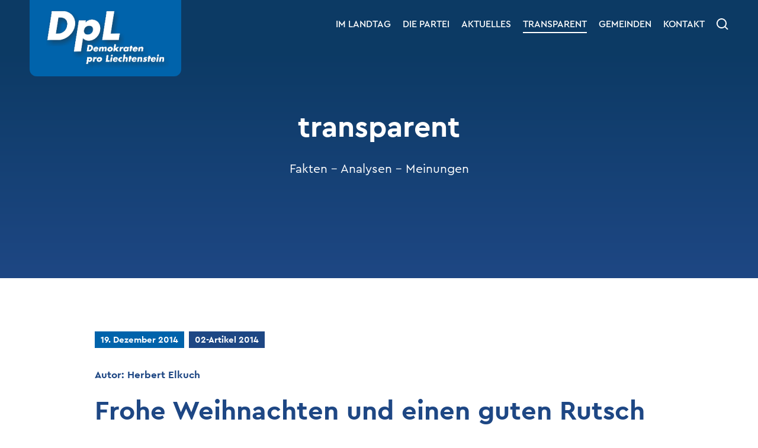

--- FILE ---
content_type: text/html; charset=UTF-8
request_url: https://www.dpl.li/transparent-artikel/frohe-weihnachten-und-einen-guten-rutsch-in-ein-gesundes-neues-jahr/
body_size: 4332
content:
<!doctype html><!--[if lt IE 9]><html class="no-js lt-ie9" lang="de"><![endif]--><!--[if gt IE 8]><!--><html class="no-js gt-ie8" lang="de"><!--<![endif]--> <head> <meta charset="UTF-8"> <!--[if IE]><meta http-equiv="X-UA-Compatible" content="IE=edge"><![endif]--> <title>Frohe Weihnachten und einen guten Rutsch in ein gesundes neues Jahr! | Demokraten Pro Liechtenstein</title> <meta property="og:url" content="https://www.dpl.li/transparent-artikel/frohe-weihnachten-und-einen-guten-rutsch-in-ein-gesundes-neues-jahr/"/> <meta property="og:type" content="website"/> <meta property="og:title" content="Frohe Weihnachten und einen guten Rutsch in ein gesundes neues Jahr! | Demokraten Pro Liechtenstein"/> <meta property="og:description" content="Wieder dürfen wir die Weihnachtszeit erleben. Diese besinnliche Zeit mit dem grossen Verlangen nach innerer Zufriedenheit. Eine wohlige, warme Gedankenwelt..."/> <meta name="description" content="Wieder dürfen wir die Weihnachtszeit erleben. Diese besinnliche Zeit mit dem grossen Verlangen nach innerer Zufriedenheit. Eine wohlige, warme Gedankenwelt..."> <meta property="fb:app_id" content="216896199953849"/> <meta name="viewport" content="width=device-width, initial-scale=1"> <link rel="shortcut icon" href="https://www.dpl.li/wp-content/themes/wm-dpl/img/favicon.png"/> <meta name='robots' content='max-image-preview:large'/><link rel="alternate" title="oEmbed (JSON)" type="application/json+oembed" href="https://www.dpl.li/wp-json/oembed/1.0/embed?url=https%3A%2F%2Fwww.dpl.li%2Ftransparent-artikel%2Ffrohe-weihnachten-und-einen-guten-rutsch-in-ein-gesundes-neues-jahr%2F"/><link rel="alternate" title="oEmbed (XML)" type="text/xml+oembed" href="https://www.dpl.li/wp-json/oembed/1.0/embed?url=https%3A%2F%2Fwww.dpl.li%2Ftransparent-artikel%2Ffrohe-weihnachten-und-einen-guten-rutsch-in-ein-gesundes-neues-jahr%2F&#038;format=xml"/><style id='wp-img-auto-sizes-contain-inline-css' type='text/css'>img:is([sizes=auto i],[sizes^="auto," i]){contain-intrinsic-size:3000px 1500px}/*# sourceURL=wp-img-auto-sizes-contain-inline-css */</style><style id='classic-theme-styles-inline-css' type='text/css'>/*! This file is auto-generated */.wp-block-button__link{color:#fff;background-color:#32373c;border-radius:9999px;box-shadow:none;text-decoration:none;padding:calc(.667em + 2px) calc(1.333em + 2px);font-size:1.125em}.wp-block-file__button{background:#32373c;color:#fff;text-decoration:none}/*# sourceURL=/wp-includes/css/classic-themes.min.css */</style><link rel='stylesheet' id='main-style-css' href='https://www.dpl.li/wp-content/themes/wm-dpl/css/main.css?ver=1.0.7' type='text/css' media='all'/><script type="text/javascript" src="https://www.dpl.li/wp-content/themes/wm-dpl/js/vendor/modernizr-3.6.0.min.js" id="modernizr-js"></script><link rel="https://api.w.org/" href="https://www.dpl.li/wp-json/"/><link rel="alternate" title="JSON" type="application/json" href="https://www.dpl.li/wp-json/wp/v2/transparent/1216"/><link rel="canonical" href="https://www.dpl.li/transparent-artikel/frohe-weihnachten-und-einen-guten-rutsch-in-ein-gesundes-neues-jahr/"/><script>(function () {function initTracking() {var _paq = window._paq = window._paq || [];_paq.push(['trackPageView']);_paq.push(['enableLinkTracking']);_paq.push(['alwaysUseSendBeacon']);_paq.push(['setTrackerUrl', "\/\/www.dpl.li\/wp-content\/plugins\/matomo\/app\/matomo.php"]);_paq.push(['setSiteId', '1']);var d=document, g=d.createElement('script'), s=d.getElementsByTagName('script')[0];g.type='text/javascript'; g.async=true; g.src="\/\/www.dpl.li\/wp-content\/uploads\/matomo\/matomo.js"; s.parentNode.insertBefore(g,s);}if (document.prerendering) { document.addEventListener('prerenderingchange', initTracking, {once: true});} else { initTracking();}})();</script> </head> <body class="wp-singular transparent-template-default single single-transparent postid-1216 wp-theme-wm-dpl"> <header id="header" class="header-notice-active"> <div id="header-bar"><div class="w1"><div class="w2"> <a id="logo" href="/"></a> <nav id="menu"> <div> <ul id="menu-hauptmenue" class="menu"><li id="menu-item-990" class="landtag menu-item menu-item-type-post_type menu-item-object-page menu-item-has-children menu-item-990"><a href="https://www.dpl.li/landtag/">Im Landtag</a><ul class="sub-menu"> <li id="menu-item-1629" class="menu-item menu-item-type-post_type menu-item-object-page menu-item-1629"><a href="https://www.dpl.li/landtag/">Im Landtag</a></li> <li id="menu-item-1628" class="menu-item menu-item-type-post_type menu-item-object-page menu-item-1628"><a href="https://www.dpl.li/landtag/vorstoesse/">Vorstösse</a></li></ul></li><li id="menu-item-55" class="partei menu-item menu-item-type-post_type menu-item-object-page menu-item-has-children menu-item-55"><a href="https://www.dpl.li/die-partei/">Die Partei</a><ul class="sub-menu"> <li id="menu-item-708" class="menu-item menu-item-type-post_type menu-item-object-page menu-item-708"><a href="https://www.dpl.li/die-partei/">Die Partei</a></li> <li id="menu-item-56" class="menu-item menu-item-type-post_type menu-item-object-page menu-item-56"><a href="https://www.dpl.li/die-partei/vorstand/">Vorstand</a></li> <li id="menu-item-57" class="menu-item menu-item-type-post_type menu-item-object-page menu-item-57"><a href="https://www.dpl.li/die-partei/mitgliederversammlung/">Mitgliederversammlung</a></li> <li id="menu-item-58" class="menu-item menu-item-type-post_type menu-item-object-page menu-item-58"><a href="https://www.dpl.li/die-partei/vereinsinformation/">Vereinsinformationen</a></li> <li id="menu-item-71" class="menu-item menu-item-type-post_type menu-item-object-page menu-item-71"><a href="https://www.dpl.li/die-partei/landtagswahlen-2021/">Landtagswahlen 2021</a></li> <li id="menu-item-3018" class="wahlen menu-item menu-item-type-post_type menu-item-object-page menu-item-3018"><a href="https://www.dpl.li/wahlen-2025/">Landtagswahlen 2025</a></li></ul></li><li id="menu-item-59" class="aktuelles menu-item menu-item-type-post_type menu-item-object-page menu-item-59"><a href="https://www.dpl.li/aktuelles/">Aktuelles</a></li><li id="menu-item-60" class="transparent menu-item menu-item-type-post_type menu-item-object-page menu-item-has-children menu-item-60"><a href="https://www.dpl.li/transparent/">Transparent</a><ul class="sub-menu"> <li id="menu-item-1613" class="menu-item menu-item-type-post_type menu-item-object-page menu-item-1613"><a href="https://www.dpl.li/transparent/">Aktuelle Ausgabe</a></li> <li id="menu-item-1614" class="menu-item menu-item-type-post_type menu-item-object-page menu-item-1614"><a href="https://www.dpl.li/transparent/alle-ausgaben/">Archiv</a></li></ul></li><li id="menu-item-64" class="gemeinden menu-item menu-item-type-post_type menu-item-object-page menu-item-has-children menu-item-64"><a href="https://www.dpl.li/gemeinden/">Gemeinden</a><ul class="sub-menu"> <li id="menu-item-3199" class="menu-item menu-item-type-post_type menu-item-object-page menu-item-3199"><a href="https://www.dpl.li/gemeinden/">Gemeinden</a></li> <li id="menu-item-2048" class="menu-item menu-item-type-post_type menu-item-object-page menu-item-2048"><a href="https://www.dpl.li/gemeinden/vaduz/">Vaduz</a></li> <li id="menu-item-65" class="menu-item menu-item-type-post_type menu-item-object-page menu-item-65"><a href="https://www.dpl.li/gemeinden/triesen/">Triesen</a></li> <li id="menu-item-66" class="menu-item menu-item-type-post_type menu-item-object-page menu-item-66"><a href="https://www.dpl.li/gemeinden/eschen/">Eschen</a></li> <li id="menu-item-2051" class="menu-item menu-item-type-post_type menu-item-object-page menu-item-2051"><a href="https://www.dpl.li/gemeinden/mauren/">Mauren</a></li> <li id="menu-item-2054" class="menu-item menu-item-type-post_type menu-item-object-page menu-item-2054"><a href="https://www.dpl.li/gemeinden/wahlen-2019/">Wahlen 2019</a></li></ul></li><li id="menu-item-68" class="menu-item menu-item-type-post_type menu-item-object-page menu-item-68"><a href="https://www.dpl.li/kontakt/">Kontakt</a></li></ul> </div> </nav> <div id="btn-search"><img class="svg" src="https://www.dpl.li/wp-content/themes/wm-dpl/img/icon-search.svg" alt="Suche"></div> <div id="search-field"> <form action="/" method="get"> <fieldset> <input type="text" name="s" id="search" placeholder="Suchbegriff"/> <input type="submit" value="Suchen"/> </fieldset> </form> </div> <div id="btn-menu"> <div class="part1"></div> <div class="part2"></div> <div class="part3"></div> </div> </div></div></div> <div id="header-content"> <div class="w1"><div class="w2"> <h1>transparent</h1> <div id="tagline">Fakten - Analysen - Meinungen</div> </div></div> </div> </header> <main id="main"><section class="section-text"><div class="w1"><div class="w2"> <div class="post-meta"> <span>19. Dezember 2014</span> <a href="https://www.dpl.li/transparent-ausgabe/artikel-2014/">02-Artikel 2014</a> </div> <div class="post-author">Autor: <a href="https://www.dpl.li/transparent-autor/herbert-elkuch/">Herbert Elkuch</a></div> <h2>Frohe Weihnachten und einen guten Rutsch in ein gesundes neues Jahr!</h2> <div id="post-1174" class="post-1174 zeitungsartikel type-zeitungsartikel status-publish hentry zeitung-2014-ausgabe-3"><div class="entry-content"><p>Wieder dürfen wir die Weihnachtszeit erleben. Diese besinnliche Zeit mit dem grossen Verlangen nach innerer Zufriedenheit. Eine wohlige, warme Gedankenwelt im Kontrast zu den kalten und langen Winterabenden umhüllt uns. Gegensätze die keine andere Jahreszeit bietet: Kälte und Wärme, Dunkelheit und Licht, Wirklichkeit und Illusion, bedrohte Welt und heile Welt. Gegensätze ziehen sich an. Die besinnlichen Fastenwochen des Advents und der Feiertage werden leider oft mit zu viel Weihnachtsstimmung, Lichterglanz und Feierlichkeit überladen. Dadurch empfindet der eine oder andere die Weihnachtszeit noch schwerer und fühlt sich verloren. Die Weihnachtszeit ist für viele eine stressige Zeit geworden.</p><p>Nicht teure Geschenke, sondern gemütliches Beisammensein, Kontakte zu Menschen und vor allem Zufriedenheit sind Werte der Weihnachtszeit.</p><p>Ich wünsche allen eine gemütliche und schöne Weihnachtszeit und einen guten Rutsch in ein gesundes neues Jahr.</p></div></div></div></div></section><section class="section-comments" id="kommentare"><div class="w1"><div class="w2"> <h2>Kommentare</h2> <p>Dieser Artikel hat noch keine Kommentare.</p> <div id="comments" class="comments-area"> <div id="comment-form"> <div id="respond" class="comment-respond"> <h3>Kommentar hinterlassen <small><a rel="nofollow" id="cancel-comment-reply-link" href="/transparent-artikel/frohe-weihnachten-und-einen-guten-rutsch-in-ein-gesundes-neues-jahr/#respond" style="display:none;">Antwort abbrechen</a></small></h3><form action="https://www.dpl.li/wp-comments-post.php" method="post" id="commentform" class="comment-form"><p class="comment-notes"><span id="email-notes">Ihre E-Mail-Adresse wird nicht veröffentlicht.</span> <span class="required-field-message">Erforderliche Felder sind mit <span class="required">*</span> markiert</span></p><div class="comment-form-comment"><textarea autocomplete="new-password" id="e0cf5646c2" name="e0cf5646c2" cols="45" rows="8" maxlength="65525" required="required" placeholder="Kommentar *"></textarea><textarea id="comment" aria-label="hp-comment" aria-hidden="true" name="comment" autocomplete="new-password" style="padding:0 !important;clip:rect(1px, 1px, 1px, 1px) !important;position:absolute !important;white-space:nowrap !important;height:1px !important;width:1px !important;overflow:hidden !important;" tabindex="-1"></textarea><script data-noptimize>document.getElementById("comment").setAttribute( "id", "a85cd634ac2f842e1eb7040b639395d9" );document.getElementById("e0cf5646c2").setAttribute( "id", "comment" );</script></div><div class="comment-form-author"><input id="author" name="author" type="text" size="30" maxlength="245" required='required' placeholder="Name *"/></div><div class="comment-form-email"><input id="email" name="email" type="email" size="30" maxlength="100" placeholder="E-Mail *" aria-describedby="email-notes" required='required'/></div><div class="form-submit"><input name="submit" type="submit" id="submit" class="submit" value="Senden"/> <input type='hidden' name='comment_post_ID' value='1216' id='comment_post_ID'/><input type='hidden' name='comment_parent' id='comment_parent' value='0'/></div></form> </div> </div></div></div></div></section> <div id="btn-top"></div> </main> <footer id="footer" class="bg-alt"><div class="w1"><div class="w2"> <div class="footer-top"> <div class="grid-container"> <div class="grid-item grid-33"> <h2>Newsletter</h2> <p>Melden Sie sich jetzt für unseren Newsletter an.</p> <a class="btn" href="https://www.dpl.li/newsletter/" target="_self">Anmelden</a> </div> <div class="grid-item grid-33"> <h2>Werde Mitglied</h2> <p>Werde jetzt ein Teil von DPL.</p> <a class="btn" href="https://www.dpl.li/mitglied-werden/" target="_self">Mitglied werden</a> </div> <div class="grid-item grid-33"> <h2>Downloads</h2> <p>Hier können Sie unsere Dateien herunterladen.</p> <a class="btn" href="https://www.dpl.li/downloads/" target="_self">Downloads</a> </div> </div> </div> <div class="footer-bottom"> <div class="grid-container"> <div class="grid-item grid-33"> <ul class="contact-links"> <li class="phone"><a href="tel:004233401212">+423 340 12 12</a></li> <li class="email"><a href="mailto:dpl@dpl.li">dpl@dpl.li</a></li> </ul> </div> <div class="grid-item grid-33"> <ul class="social-links"> <li><a href="https://www.facebook.com/DPL-Demokraten-Pro-Liechtenstein-1953982967998974" target="_blank"><img class="svg" src="https://www.dpl.li/wp-content/themes/wm-dpl/img/icon-social-facebook.svg" alt="Facebook"/></a></li><li><a href="https://www.instagram.com/demokratenproliechtenstein/" target="_blank"><img class="svg" src="https://www.dpl.li/wp-content/themes/wm-dpl/img/icon-social-instagram.svg" alt="Instagram"/></a></li><li><a href="https://www.youtube.com/@demokratenproliechtenstein8045" target="_blank"><img class="svg" src="https://www.dpl.li/wp-content/themes/wm-dpl/img/icon-social-youtube.svg" alt="YouTube"/></a></li> </ul> </div> <div class="grid-item grid-33"> <div class="footer-menu"> <ul id="menu-footer-menue" class="menu"><li id="menu-item-53" class="menu-item menu-item-type-post_type menu-item-object-page menu-item-53"><a href="https://www.dpl.li/impressum/">Impressum</a></li><li id="menu-item-52" class="menu-item menu-item-type-post_type menu-item-object-page menu-item-privacy-policy menu-item-52"><a rel="privacy-policy" href="https://www.dpl.li/datenschutz/">Datenschutz</a></li></ul> </div> </div> </div> </div> </div></div></footer> <script type="speculationrules">{"prefetch":[{"source":"document","where":{"and":[{"href_matches":"/*"},{"not":{"href_matches":["/wp-*.php","/wp-admin/*","/wp-content/uploads/*","/wp-content/*","/wp-content/plugins/*","/wp-content/themes/wm-dpl/*","/*\\?(.+)"]}},{"not":{"selector_matches":"a[rel~=\"nofollow\"]"}},{"not":{"selector_matches":".no-prefetch, .no-prefetch a"}}]},"eagerness":"conservative"}]}</script><script type="text/javascript" src="https://www.dpl.li/wp-content/themes/wm-dpl/js/vendor/jquery-3.3.1.min.js" id="jquery-js"></script><script type="text/javascript" id="wm-cookies-public-script-js-extra">/* <![CDATA[ */var ajax_object = {"ajax_url":"https://www.dpl.li/wp-admin/admin-ajax.php"};//# sourceURL=wm-cookies-public-script-js-extra/* ]]> */</script><script type="text/javascript" src="https://www.dpl.li/wp-content/plugins/wm-cookies/public/js/wm-cookies-public.js?ver=1.3.2" id="wm-cookies-public-script-js"></script><script type="text/javascript" src="https://www.dpl.li/wp-content/themes/wm-dpl/js/vendor/slick.min.js" id="slick-js"></script><script type="text/javascript" src="https://www.dpl.li/wp-content/themes/wm-dpl/js/main.js?ver=1.0.7" id="main-scripts-js"></script> </body></html>

<!-- Page uncached by LiteSpeed Cache 7.7 on 2026-01-22 20:48:08 -->

--- FILE ---
content_type: text/css
request_url: https://www.dpl.li/wp-content/themes/wm-dpl/css/main.css?ver=1.0.7
body_size: 6939
content:
@import url("//hello.myfonts.net/count/3ca7d3");.slick-slider{position:relative;display:block;box-sizing:border-box;-webkit-touch-callout:none;-webkit-user-select:none;user-select:none;touch-action:pan-y;-webkit-tap-highlight-color:transparent}.slick-list{position:relative;overflow:hidden;display:block;margin:0;padding:0}.slick-list:focus{outline:none}.slick-list.dragging{cursor:pointer;cursor:hand}.slick-slider .slick-list,.slick-slider .slick-track{transform:translate3d(0,0,0)}.slick-track{position:relative;left:0;top:0;display:block;margin-left:auto;margin-right:auto}.slick-track:after,.slick-track:before{content:"";display:table}.slick-track:after{clear:both}.slick-loading .slick-track{visibility:hidden}.slick-slide{float:left;height:100%;min-height:1px;display:none}[dir=rtl] .slick-slide{float:right}.slick-slide img{display:block}.slick-slide.slick-loading img{display:none}.slick-slide.dragging img{pointer-events:none}.slick-initialized .slick-slide{display:block}.slick-loading .slick-slide{visibility:hidden}.slick-vertical .slick-slide{display:block;height:auto;border:1px solid transparent}.slick-arrow.slick-hidden{display:none}@font-face{font-family:"CeraPro-Regular";src:url("../fonts/CeraPro-Regular.woff2") format("woff2"),url("../fonts/CeraPro-Regular.woff") format("woff")}@font-face{font-family:"CeraPro-RegularItalic";src:url("../fonts/CeraPro-RegularItalic.woff2") format("woff2"),url("../fonts/CeraPro-RegularItalic.woff") format("woff")}@font-face{font-family:"CeraPro-Medium";src:url("../fonts/CeraPro-Medium.woff2") format("woff2"),url("../fonts/CeraPro-Medium.woff") format("woff")}@font-face{font-family:"CeraPro-Bold";src:url("../fonts/CeraPro-Bold.woff2") format("woff2"),url("../fonts/CeraPro-Bold.woff") format("woff")}@font-face{font-family:"CeraPro-BoldItalic";src:url("../fonts/CeraPro-BoldItalic.woff2") format("woff2"),url("../fonts/CeraPro-BoldItalic.woff") format("woff")}a,abbr,acronym,address,applet,article,aside,audio,b,big,blockquote,body,canvas,caption,center,cite,code,dd,del,details,dfn,div,dl,dt,em,embed,fieldset,figcaption,figure,footer,form,h1,h2,h3,h4,h5,h6,header,hgroup,html,i,iframe,img,ins,kbd,label,legend,li,main,mark,menu,nav,object,ol,output,p,pre,q,ruby,s,samp,section,small,span,strike,strong,sub,summary,sup,table,tbody,td,tfoot,th,thead,time,tr,tt,u,ul,var,video{margin:0;padding:0;border:0;font-size:100%;font:inherit;vertical-align:baseline}article,aside,details,figcaption,figure,footer,header,hgroup,main,menu,nav,section{display:block}body{line-height:1}ol,ul{list-style:none}blockquote,q{quotes:none}blockquote:after,blockquote:before,q:after,q:before{content:"";content:none}table{border-collapse:collapse;border-spacing:0}::selection{background:rgb(0,99,171);color:rgb(255,255,255)}.clearfix{clear:both}strong{font-family:"CeraPro-Bold",sans-serif}em{font-family:"CeraPro-RegularItalic",sans-serif}em strong,strong em{font-family:"CeraPro-BoldItalic",sans-serif}a{color:rgb(30,71,132);text-decoration:none;transition:color 100ms ease-in-out}a:hover{color:rgb(0,99,171)}html{height:100%}body{display:flex;flex-direction:column;height:100%;background:rgb(255,255,255);color:rgb(30,71,132);font-family:"CeraPro-Regular",sans-serif;-ms-font-feature-settings:"lnum";-o-font-feature-settings:"lnum";font-feature-settings:"lnum"}.w1>.w2{position:relative}#header{position:relative}#header-bar{position:fixed;top:0;left:0;z-index:1008;width:100%;background:rgb(12,58,100)}body.admin-bar #header-bar{top:32px}@media screen and (max-width:782px){body.admin-bar #header-bar{top:46px}}#logo{position:absolute;top:0;left:0;background-color:rgb(0,99,171);background-image:url("../img/logo@2x.png");background-repeat:no-repeat}html.no-backgroundsize #logo{background-image:url("../img/logo.png")}#menu{font-size:0}#menu>div>ul>li.current-menu-ancestor>a:after,#menu>div>ul>li.current-menu-item>a:after,#menu>div>ul>li.current-page-ancestor>a:after,body.search.post-type-archive-transparent #menu>div>ul>li.transparent>a:after,body.single-personen-gemeinden #menu>div>ul>li.gemeinden>a:after,body.single-personen-landtag #menu>div>ul>li.landtag>a:after,body.single-personen-lw #menu>div>ul>li.partei>a:after,body.single-personen-vorstand #menu>div>ul>li.partei>a:after,body.single-post #menu>div>ul>li.aktuelles>a:after,body.single-transparent #menu>div>ul>li.transparent>a:after,body.tax-aktuelles-autor #menu>div>ul>li.aktuelles>a:after,body.tax-ausgabe #menu>div>ul>li.transparent>a:after,body.tax-transparent-autor #menu>div>ul>li.transparent>a:after{content:"";position:absolute;bottom:0;left:0;height:2px;width:100%;background:rgb(255,255,255);transition:background 100ms ease-in-out}#menu>div>ul>li>a{display:inline-block;position:relative;padding-bottom:5px;color:rgb(255,255,255);font-family:"CeraPro-Medium",sans-serif;line-height:1.2;text-transform:uppercase}#btn-search{position:absolute;width:40px;height:40px;padding:10px 0 0 10px;cursor:pointer;box-sizing:border-box}#btn-search svg path{transition:fill 100ms ease-in-out}#btn-search.active svg path,#btn-search:hover svg path{fill:rgb(0,99,171)}#search-field{visibility:hidden;position:absolute;background:rgb(12,58,100);opacity:0;transition:visibility 200ms ease-in-out,opacity 200ms ease-in-out}body.search-active #search-field{visibility:visible;opacity:1}#search-field input{float:left;margin:0}#search-field input[type=text]{background:rgb(255,255,255);border-color:rgb(255,255,255)}#search-field input[type=submit]{background:rgb(0,99,171);border-color:rgb(0,99,171);color:rgb(255,255,255)}#search-field input[type=submit]:hover{background:rgb(30,71,132)}#header-content{position:relative;background:rgb(12,58,100);color:rgb(255,255,255);font-size:0;text-align:center}#header-content:before{content:"";position:absolute;bottom:0;left:0;width:100%;background:linear-gradient(to bottom,rgb(12,58,100) 0%,rgb(30,71,132) 100%)}#header-content>.w1{display:flex;flex-direction:column;justify-content:center}#header-content h1{margin-top:12px;font-family:"CeraPro-Bold",sans-serif;line-height:1.12}#tagline{font-family:"CeraPro-Regular",sans-serif;line-height:1.2}#main{flex-grow:1}section ol,section ul{margin-bottom:21px;padding-left:19px;list-style-position:outside}section ol ol,section ol ul,section ul ol,section ul ul{margin-bottom:0}section ul{list-style-type:square}section ol{list-style-type:decimal}section li{font-size:17px;line-height:1.2}section .wp-caption,section img{margin:26px 0 25px}section img{display:block;max-width:100%;height:auto}section .wp-caption{max-width:100%}section .wp-caption img{margin:0 0 5px 0}section .wp-caption .wp-caption-text{margin-bottom:-3px;font-size:13px;line-height:1.2}section table{height:auto!important;margin:26px 0 35px}section table tr{height:auto!important}section table td,section table th{height:auto!important;padding:5px 0 6px 30px;border-bottom:1px solid rgb(30,71,132);font-size:17px!important;line-height:1.2}section table td:first-child,section table th:first-child{padding-left:0}section table td span,section table th span{font-size:17px!important}h2{font-family:"CeraPro-Bold",sans-serif;line-height:1.125}h3{font-family:"CeraPro-Bold",sans-serif;line-height:1.12}h3 small{display:block}h4{font-family:"CeraPro-Bold",sans-serif;font-size:17px;line-height:1.2}p{margin-bottom:21px;font-size:17px;line-height:1.2}iframe{max-width:100%}.btn{display:inline-block;padding:8px 20px 9px;border:1px solid rgb(30,71,132);color:rgb(30,71,132);font-size:15px;font-family:"CeraPro-Bold",sans-serif;line-height:1.2;text-decoration:none;vertical-align:top;transition:background 100ms ease-in-out,color 100ms ease-in-out;box-sizing:border-box}.btn:hover{background:rgb(30,71,132);color:rgb(255,255,255)}p .btn{margin-bottom:4px}.bg-alt{color:rgb(255,255,255)}.bg-alt h2{color:rgb(0,99,171)}.bg-alt a{color:rgb(255,255,255)}.bg-alt a:hover{color:rgb(0,99,171)}.bg-alt .btn{border-color:rgb(255,255,255);color:rgb(255,255,255)}.bg-alt .btn:hover{background:rgb(255,255,255);color:rgb(12,58,100)}section.section-intro>.w1>.w2{background:rgb(232,232,232)}#footer{background:rgb(12,58,100)}#footer h2{margin-top:0}#footer .btn{padding:12px 20px 13px;font-size:17px;line-height:1.2}#footer a{color:rgb(255,255,255)}#footer a:hover{color:rgb(0,99,171)}.footer-bottom{border-top:1px solid rgb(255,255,255)}.contact-links{overflow:hidden}.contact-links li{position:relative;float:left;margin-left:10px;font-size:17px;line-height:1.2}.contact-links li:first-child{margin:0}.contact-links li:first-child:before{content:none}.contact-links li:before{content:"|";display:inline-block;margin-right:10px}.contact-links li.phone a{padding-left:19px;background:url("../img/icon-phone.svg") 0 7px no-repeat}html.no-svg .contact-links li.phone a{background-image:url("../img/icon-phone.png")}.contact-links li.email a{padding-left:23px;background:url("../img/icon-email.svg") 0 10px no-repeat}html.no-svg .contact-links li.email a{background-image:url("../img/icon-email.png")}.contact-links a{display:inline-block;padding-top:5px;padding-bottom:5px}.social-links{font-size:0}.social-links li{display:inline-block;margin-right:15px;vertical-align:top}.social-links a svg path{transition:fill 100ms ease-in-out}.social-links a:hover svg path{fill:rgb(0,99,171)}.footer-menu ul{overflow:hidden}.footer-menu li{float:left;margin-right:20px}.footer-menu a{font-size:14px;line-height:1.2;text-transform:uppercase}.overview-item:first-child{margin:0}#pagination{font-size:0;text-align:center}#pagination a{display:inline-block;border:1px solid rgb(30,71,132);color:rgb(30,71,132);font-family:"CeraPro-Bold",sans-serif;line-height:1.2;text-decoration:none;vertical-align:top;transition:background 100ms ease-in-out,color 100ms ease-in-out;box-sizing:border-box}#pagination a.active,#pagination a:hover{background:rgb(30,71,132);color:rgb(255,255,255)}.box-overview-item{background:rgb(12,58,100)}.box-overview-item-inner{box-sizing:border-box}.box-overview-item-inner h3 a{color:rgb(255,255,255)}.box-overview-item-inner h3 a:hover{color:rgb(0,99,171)}.post-meta{font-size:0}.post-meta a,.post-meta span{display:inline-block;margin:0 8px 8px 0;padding:5px 10px 5px;font-family:"CeraPro-Bold",sans-serif;font-size:15px;line-height:1.2}.post-meta span{background:rgb(0,99,171);color:rgb(255,255,255)}.post-meta a{background:rgb(30,71,132);color:rgb(255,255,255);transition:background 100ms ease-in-out,color 100ms ease-in-out}.post-meta a:hover{background:rgb(0,99,171);color:rgb(255,255,255)}.bg-alt .post-meta a{background:rgb(255,255,255);color:rgb(0,99,171)}.bg-alt .post-meta a:hover{background:rgb(0,99,171);color:rgb(255,255,255)}.box-overview-image{background-position:center center;background-size:cover}.box-overview-btn{font-size:0}.box-overview-btn .btn{margin:0 10px 0 0}.box-overview-comments{display:inline-block;width:40px;height:37px;margin-left:6px;padding-top:5px;font-size:17px;background:url("../img/icon-comments.svg") 0 0 no-repeat;text-align:center;transition:opacity 100ms ease-in-out;box-sizing:border-box}html.no-svg .box-overview-comments{background-image:url("../img/icon-comments.png")}.box-overview-comments:hover{color:rgb(255,255,255)!important;opacity:0.5}body.single .post-meta+h2{margin-top:0}.image-top{background-position:center center;background-size:cover}.post-author{font-family:"CeraPro-Bold",sans-serif;font-size:17px;line-height:1.2}section.section-comments>.w1{background:rgb(232,232,232)}#comments{padding-top:5px;font-size:0}.comment{margin-bottom:20px;background:rgb(241,241,241);border:1px solid rgb(222,222,222);box-sizing:border-box}.comment .reply{font-size:15px;font-family:"CeraPro-Bold",sans-serif;line-height:1.2}.comment .comment{margin:20px 0 0;background:rgb(245,245,245)}.comment-author{font-size:15px;line-height:1.2}.comment-author .fn{font-family:"CeraPro-Bold",sans-serif}.comment-meta{line-height:1.2}.comment-meta a{cursor:default}.comment-meta a:hover{color:rgb(30,71,132)}.comment-meta+*{clear:both}.comment-awaiting-moderation{display:block;clear:both;margin-bottom:21px;font-size:17px;line-height:1.2}#cancel-comment-reply-link{font-size:15px}body.page-template-transparent-php .box-overview,body.tax-ausgabe .box-overview{margin-top:0}#transparent-filter{font-size:0}.transparent-filter-item{box-sizing:border-box}.transparent-filter-item .btn,.transparent-filter-item input[type=text],.transparent-filter-item select{margin:0;padding-left:65px}#tf-archive,#tf-author,#tf-search{position:relative}#tf-archive:before,#tf-author:before,#tf-search:before{content:"";position:absolute;top:0;bottom:0;left:0;width:47px;background-color:rgb(0,99,171);background-position:center center;background-repeat:no-repeat}#tf-search:before{background-image:url("../img/icon-search.svg")}html.no-svg #tf-search:before{background-image:url("../img/icon-search.png")}#tf-search input[type=text]::-webkit-input-placeholder{opacity:1}#tf-search input[type=text]:-moz-placeholder{opacity:1}#tf-search input[type=text]::-moz-placeholder{opacity:1}#tf-search input[type=text]:-ms-input-placeholder{opacity:1}#tf-search input[type=text]:focus::-webkit-input-placeholder{opacity:0.4}#tf-search input[type=text]:focus:-moz-placeholder{opacity:0.4}#tf-search input[type=text]:focus::-moz-placeholder{opacity:0.4}#tf-search input[type=text]:focus:-ms-input-placeholder{opacity:0.4}#tf-search input[type=submit]{display:none}#tf-author:before{background-image:url("../img/icon-author.svg")}html.no-svg #tf-author:before{background-image:url("../img/icon-author.png")}#tf-archive:before{background-image:url("../img/icon-archive.svg")}html.no-svg #tf-archive:before{background-image:url("../img/icon-archive.png")}#tf-archive .btn{display:block;height:47px;padding-top:13px;background:rgb(241,241,241);border:1px solid rgb(222,222,222);font-family:"CeraPro-Medium",sans-serif;font-size:17px;transition:background 100ms ease-in-out,border-color 100ms ease-in-out,color 100ms ease-in-out}#tf-archive .btn:hover{background:rgb(0,99,171);border-color:rgb(0,99,171)}body.page-template-alle-ausgaben .section-transparent-filter>.w1>.w2{padding-bottom:0}body.page-template-alle-ausgaben #transparent-filter{text-align:center}.ausgabe-archive-image{background-position:center center;background-size:cover;box-shadow:0 0 5px rgba(0,0,0,0.2)}section.section-slider.gray{margin-top:0;background:rgb(232,232,232)}section.section-slider.gray+section.section-slider.gray>.w1>.w2{padding-top:0}section.section-slider.gray+section.section-slider.white{margin-top:0}section.section-slider h2{text-align:center}.slider{position:relative;margin-top:0!important}.slider .grid-item{display:none;outline:0}.slider .grid-item *{outline:0}.slider .slick-initialized .slick-slide{display:block}.slider-container{overflow:hidden}.slider-controls{position:absolute;top:50%;z-index:1001;background-color:rgb(0,99,171);background-position:center center;background-repeat:no-repeat;cursor:pointer;transition:background-color 100ms ease-in-out}.slider-controls.prev{background-image:url("../img/icon-arrow-left.svg")}html.no-svg .slider-controls.prev{background-image:url("../img/icon-arrow-left.png")}.slider-controls.next{background-image:url("../img/icon-arrow-right.svg")}html.no-svg .slider-controls.next{background-image:url("../img/icon-arrow-right.png")}.slider-controls:hover{background-color:rgb(30,71,132)}section.section-slider.gray #comments-slider .box-overview-item{background:rgb(255,255,255)}#comments-slider .post-meta{margin-bottom:17px}.downloads{padding-top:5px}.downloads-item{display:block;position:relative;min-height:47px;margin-bottom:10px;padding:13px 18px 12px 65px;background:rgb(241,241,241);border:1px solid rgb(222,222,222);font-family:"CeraPro-Medium",sans-serif;font-size:17px;line-height:1.2;transition:background 100ms ease-in-out,border-color 100ms ease-in-out,color 100ms ease-in-out;box-sizing:border-box}.downloads-item:before{content:"";position:absolute;top:-1px;bottom:-1px;left:-1px;width:47px;background:rgb(0,99,171) url("../img/icon-archive.svg") center center no-repeat}html.no-svg .downloads-item:before{background-image:url("../img/icon-archive.png")}.downloads-item:hover{background:rgb(0,99,171);border-color:rgb(0,99,171);color:rgb(255,255,255)}.downloads-title{font-family:"CeraPro-Bold",sans-serif}.downloads-desc{display:block;margin-top:3px;font-family:"CeraPro-Regular",sans-serif;font-size:15px;line-height:1.3}.event{transition:background 100ms ease-in-out}.event.active,.event:hover{background:#0d3f6d!important}.event-teaser{cursor:pointer}.event-teaser ::selection{background:transparent}.event-date{font-family:"CeraPro-Bold",sans-serif}.event-month{background:rgb(0,99,171);font-size:15px}.event-location{margin-bottom:8px;color:rgb(0,99,171);font-family:"CeraPro-Bold",sans-serif;font-size:15px;line-height:1.2}.event-titletime h3{margin:0;font-family:"CeraPro-Medium",sans-serif;line-height:1.2;overflow:hidden}.event-details{display:none}section.section-person-intro{position:relative;z-index:1}#person-intro{background:rgb(0,99,171);box-shadow:0 0 10px rgba(0,0,0,0.15)}.person-intro-image{background-position:center center;background-size:cover}.person-intro-content h2{color:rgb(255,255,255)}.person-position{font-family:"CeraPro-Bold",sans-serif;font-size:17px;line-height:1.2}.person-position+h2{margin-top:3px}section.section-person-content{background:rgb(232,232,232)}section.section-person-content+.section-downloads,section.section-person-content+.section-slider{margin-top:0}section.section-intro-person-overview{position:relative;z-index:1}section.section-person-overview{background:rgb(241,241,241);overflow:hidden}section.section-person-overview+.section-downloads,section.section-person-overview+.section-slider{margin-top:0}.person-item h3{margin:0}.person-item-image{display:block;width:220px;height:220px;background-color:rgb(222,222,222);background-position:center center;background-size:cover;border-radius:50%}.person-item-position{margin-bottom:20px;color:rgb(0,99,171);font-size:21px;line-height:1.2}#home-slider .slider-controls{background-color:rgb(255,255,255)}#home-slider .slider-controls.prev{background-image:url("../img/icon-arrow-left-alt.svg")}html.no-svg #home-slider .slider-controls.prev{background-image:url("../img/icon-arrow-left-alt.png")}#home-slider .slider-controls.next{background-image:url("../img/icon-arrow-right-alt.svg")}html.no-svg #home-slider .slider-controls.next{background-image:url("../img/icon-arrow-right-alt.png")}#home-slider .slider-controls:hover{background-color:rgb(222,222,222)}.home-slider-item{display:none;outline:0}.home-slider-item *{outline:0}.home-slider-item:first-child{display:block}.home-slider-image{background-repeat:no-repeat}.home-slider-title{margin-top:12px;font-family:"CeraPro-Bold",sans-serif;line-height:1.12}.home-slider-text{font-family:"CeraPro-Regular",sans-serif;line-height:1.2}section.section-home-overview{position:relative;z-index:1}section.section-home-overview .box-overview{padding:0}section.section-home-overview .home-overview-slider{background:rgb(12,58,100)}section.section-home-overview .box-overview-item{display:none;outline:0}section.section-home-overview .box-overview-item *{outline:0}section.section-home-overview .box-overview-item.slick-slide,section.section-home-overview .box-overview-item:first-child{display:block}.home-ausgabe-image-w1{position:relative;width:100%;height:100%}.home-ausgabe-image-w2{display:block;flex-shrink:0;width:180px;height:247px;margin:0 auto;background-position:center center;transform:rotate(-9deg);background-size:cover;box-shadow:0 0 10px rgba(0,0,0,0.2)}section.section-text-home{background:rgb(232,232,232)}.home-spacer-events-sm{background:rgb(232,232,232)}form{font-size:0}form ul{margin:0!important;padding:0!important;list-style:none}input[type=email],input[type=submit],input[type=text],select,textarea{color:rgb(30,71,132);font-size:17px;outline:none;outline-offset:0;appearance:none;box-sizing:border-box;border-radius:0}input[type=email],input[type=submit],input[type=text],select{height:47px}input[type=email],input[type=text],select,textarea{width:100%;margin-bottom:20px;padding:0 18px;background:rgb(241,241,241);border:1px solid rgb(222,222,222);font-family:"CeraPro-Medium",sans-serif}textarea{height:200px;padding-top:12px;padding-bottom:12px;resize:none}select::-ms-expand{display:none}input[type=submit]{padding:0 18px 3px;background:none;border:1px solid rgb(30,71,132);font-family:"CeraPro-Bold",sans-serif;cursor:pointer;transition:background 100ms ease-in-out,color 100ms ease-in-out}input[type=submit]:hover{background:rgb(30,71,132);color:rgb(255,255,255)}input[type=email]::-webkit-input-placeholder,input[type=text]::-webkit-input-placeholder,textarea::-webkit-input-placeholder{color:rgb(30,71,132);opacity:0.8}input[type=email]:-moz-placeholder,input[type=text]:-moz-placeholder,textarea:-moz-placeholder{color:rgb(30,71,132);opacity:0.8}input[type=email]::-moz-placeholder,input[type=text]::-moz-placeholder,textarea::-moz-placeholder{color:rgb(30,71,132);opacity:0.8}input[type=email]:-ms-input-placeholder,input[type=text]:-ms-input-placeholder,textarea:-ms-input-placeholder{color:rgb(30,71,132);opacity:0.8}input[type=email]:focus::-webkit-input-placeholder,input[type=text]:focus::-webkit-input-placeholder,textarea:focus::-webkit-input-placeholder{opacity:0.4}input[type=email]:focus:-moz-placeholder,input[type=text]:focus:-moz-placeholder,textarea:focus:-moz-placeholder{opacity:0.4}input[type=email]:focus::-moz-placeholder,input[type=text]:focus::-moz-placeholder,textarea:focus::-moz-placeholder{opacity:0.4}input[type=email]:focus:-ms-input-placeholder,input[type=text]:focus:-ms-input-placeholder,textarea:focus:-ms-input-placeholder{opacity:0.4}label{font-size:17px;line-height:1.2}#matomo_optout_checkbox+label{display:block;margin-top:-20px;padding-left:25px}#wm-cookies-cookiebar{background:rgb(0,99,171);box-shadow:0 0 5px rgba(0,0,0,0.2)}#wm-cookies-cookiebar-text{color:rgb(255,255,255)}#wm-cookies-cookiebar-text a{color:rgb(255,255,255);text-decoration:underline}#wm-cookies-cookiebar-text a:hover{color:rgb(222,222,222)}#wm-cookies-cookiebar-btn{background:none;border:1px solid rgb(255,255,255);color:rgb(255,255,255);font-family:"CeraPro-Medium",sans-serif;transition:all 100ms ease-in-out}#wm-cookies-cookiebar-btn:hover{background:rgb(255,255,255);color:rgb(12,58,100)}@media screen and (min-width:1024px){.grid-container{margin:0 -10px;font-size:0}.grid-item{display:inline-block;min-height:1px;padding:0 10px;vertical-align:top;box-sizing:border-box}.grid-100{width:100%}.grid-80{width:80%}.grid-70{width:70%}.grid-66{width:66.66666%}.grid-58{width:58.33333%}.grid-50{width:50%}.grid-41{width:41.66667%}.grid-33{width:33.33333%}.grid-30{width:30%}.grid-20{width:20%}.grid-25{width:25%}.grid-16{width:16.66667%}.grid-8{width:8.33333%}.w1{padding:0 50px}.w1>.w2{max-width:1260px;margin:0 auto}#header-bar{height:83px}#logo{width:256px;height:129px;background-position:27px 17px;background-size:209px 101px;border-bottom-left-radius:12px;border-bottom-right-radius:12px}#menu>div{display:table;width:100%;height:83px}#menu>div>ul{display:table-cell;padding:12px 30px 0 266px;text-align:right;vertical-align:middle}#menu>div>ul>li{display:inline-block;position:relative;margin:0 10px 7px;vertical-align:top}#menu>div>ul>li:hover>a{color:rgb(0,99,171)}#menu>div>ul>li:hover>a:after{background:rgb(0,99,171)!important}#menu>div>ul>li:hover ul{visibility:visible;opacity:1}#menu>div>ul>li.wahlen:hover>a{background:rgb(255,255,255);color:rgb(0,99,171)}#menu>div>ul>li.wahlen>a{position:relative;top:8px;display:block;margin-top:-60px;padding:50px 16px 12px;background:rgb(0,99,171);color:rgb(255,255,255);font-weight:bold;font-size:18px;border-radius:10px;transition:background 100ms ease-in-out,color 100ms ease-in-out}#menu>div>ul>li.wahlen>a:hover{background:rgb(255,255,255);color:rgb(0,99,171)}#menu>div>ul>li.wahlen>a:after{content:none}#menu>div>ul>li.wahlen>ul{left:-3px;background:none}#menu>div>ul>li>a{font-size:16px}#menu ul ul{display:block!important;visibility:hidden;position:absolute;top:100%;left:-18px;z-index:1;padding-top:27px;background:rgb(12,58,100);text-align:left;opacity:0;transition:visibility 200ms ease-in-out,opacity 200ms ease-in-out}#menu ul ul li{border-bottom:1px solid rgb(12,58,100)}#menu ul ul a{display:block;min-width:200px;padding:11px 18px 13px;background:rgb(30,71,132);color:rgb(255,255,255);font-size:16px;transition:background 100ms ease-in-out;white-space:nowrap;box-sizing:border-box}#menu ul ul a:hover{background:rgb(0,99,171)}#btn-search{top:21px;right:-10px;z-index:2}#search-field{top:76px;right:-7px;padding:7px}#search-field input[type=text]{width:220px}#btn-menu{display:none}#cta-header{display:none}#header-content:before{top:83px}#header-content>.w1{min-height:470px}#header-content>.w1>.w2{max-width:620px;padding:140px 0}#header-content h1{font-size:50px}#header-content #tagline{margin-top:32px;font-size:21px}section .wp-caption.aligncenter,section img.aligncenter{margin-left:auto;margin-right:auto}section .wp-caption.alignleft,section img.alignleft{float:left;margin:5px 30px 15px 0}section .wp-caption.alignright,section img.alignright{float:right;margin:5px 0 15px 30px}h2{margin:45px 0 26px;font-size:45px}h2:first-child{margin-top:-6px}h3{margin:29px 0 19px;font-size:30px}h3:first-child{margin-top:-2px}h3 small{margin:6px 0 3px;font-size:15px}.btn{margin:15px 10px 25px 0}#btn-top{display:none;position:fixed;right:50px;bottom:50px;z-index:1006;width:50px;height:50px;background:rgb(0,99,171) url("../img/icon-arrow-up.svg") center center no-repeat;transition:background 100ms ease-in-out;cursor:pointer}html.no-svg #btn-top{background-image:url("../img/icon-arrow-up.png")}#btn-top:hover{background-color:rgb(30,71,132)}section.section-intro>.w1>.w2{margin-top:-55px;padding:85px 0 65px}.intro-container{max-width:620px;margin:0 auto;padding:0 50px}section.section-text>.w1>.w2{max-width:960px;padding:85px 0 65px}section.section-text>.w1>.w2:empty{height:90px;padding:0}#footer>.w1>.w2{padding:79px 0 81px}.footer-top{padding-bottom:35px}.footer-bottom{padding-top:50px}.footer-bottom .grid-item{position:relative}.footer-bottom .grid-item:nth-child(2){left:33.33333%}.footer-bottom .grid-item:last-child{left:-33.33333%}.footer-menu{padding-top:8px}.overview-item{margin-top:30px}.overview-item .btn{margin-top:5px}#pagination{padding:30px 0 20px}#pagination a{min-width:40px;min-height:40px;margin:5px;padding:10px 14px 10px;font-size:15px}.box-overview{margin-top:-55px;padding-bottom:70px}.box-overview .grid-container{display:flex;flex-direction:row;margin-bottom:20px}.box-overview #pagination{padding:35px 0 15px}.box-overview-item{position:relative;height:100%}.box-overview-item-inner{padding:35px 35px 82px}.box-overview-item-inner h3{margin-top:-7px!important}.post-meta{margin:0 -8px 24px 0}.box-overview-image{height:194px}.box-overview-btn{position:absolute;bottom:35px;left:35px}body.single .post-meta{margin:5px -8px 21px 0}section.section-image-top>.w1>.w2{margin-top:-55px}.image-top{height:600px}.post-author{margin:27px 0 -20px}section.section-comments{margin-top:-83px;padding-top:83px}section.section-comments>.w1>.w2{max-width:960px;padding:85px 0 90px}p+#comments{padding-top:30px}.comment-list{margin-bottom:85px}.comment{padding:31px 35px}.comment .reply{margin-top:22px}.comment .comment{padding-bottom:10px}.comment-author{float:left;margin-bottom:21px}.comment-meta{float:right;margin-bottom:21px;font-size:15px}.comment-form-author,.comment-form-email{display:inline-block;width:50%;box-sizing:border-box}.comment-form-author{padding-right:10px}.comment-form-email{padding-left:10px}body.page-template-transparent-php .section-intro,body.tax-ausgabe .section-intro{margin-bottom:40px}body.page-template-transparent-php .section-intro>.w1>.w2,body.tax-ausgabe .section-intro>.w1>.w2{margin-top:0}#ausgabe-image{position:absolute;top:0;bottom:0;left:0;width:50%;padding-right:50px;box-sizing:border-box}.ausgabe-image-w1{display:flex;flex-direction:column;justify-content:center;width:100%;height:100%}.ausgabe-image-w2{flex-shrink:0;width:320px;height:457px;margin:0 auto;background-position:center center;transform:rotate(-9deg);background-size:cover;box-shadow:0 0 10px rgba(0,0,0,0.2)}#ausgabe-content{position:relative;left:50%;width:50%;min-height:300px;padding-right:50px;box-sizing:border-box}.section-transparent-filter>.w1>.w2{padding:40px 0}#transparent-filter{margin:0 -10px}.transparent-filter-item{display:inline-block;width:33.33333%;padding:0 10px;vertical-align:top}.ausgabe-archive-overview{max-width:620px;margin:0 auto}.ausgabe-archive-image{display:block;height:246px;margin:5px 0 25px}.ausgabe-archive-content{padding-left:10px}section.section-slider{margin-top:-11px}section.section-slider.gray>.w1>.w2{padding-top:85px}section.section-slider.gray+section.section-slider.gray{margin-top:-11px}section.section-slider.gray+section.section-slider.white>.w1>.w2{padding-top:85px}section.section-slider h2{margin-bottom:31px}.slider .slick-track{height:100%}.slider .grid-item:first-child,.slider .grid-item:nth-child(2),.slider .grid-item:nth-child(3){display:block}.slider-controls{width:50px;height:50px;margin-top:-70px}.slider-controls.prev{left:-50px}.slider-controls.next{right:-50px}section.section-downloads{margin-top:-5px}section.section-downloads>.w1>.w2{padding-bottom:80px}section.section-slider.gray+section.section-downloads>.w1>.w2{padding-top:90px}p+.downloads{padding-top:15px}.downloads-date{float:right}.downloads-title{display:block;padding-right:20px;overflow:hidden}section.section-events>.w1>.w2{margin-top:-55px;padding-bottom:90px}.events{background:rgb(12,58,100);overflow:hidden}.events-container{float:left;width:50%}.event{overflow:hidden}.event.clr-1{background:#0b375f}.event.clr-2{background:rgb(12,58,100)}.event-teaser{padding:0 45px 48px;overflow:hidden}.event-date{float:left;width:150px;padding-top:40px;text-align:center}.event-month{padding:6px 0}.event-month span{display:none}.event-day{margin-top:-2px;color:rgb(0,99,171);font-size:104px}.event-day::selection{color:rgb(0,99,171)}.event-info{padding:82px 0 0 25px;overflow:hidden}.event-titletime{overflow:hidden}.event-titletime h3{padding-right:30px;font-size:22px}.event-time{float:right;padding-top:8px;font-family:"CeraPro-Bold",sans-serif;font-size:15px}}@media screen and (min-width:1024px) and (max-width:1240px){.event-time{float:none;margin-bottom:10px}}@media screen and (min-width:1024px){.event-details-inner{padding:0 45px 37px 220px}section.section-person-intro.no-content{padding-bottom:90px}section.section-person-intro>.w1>.w2{margin-top:-55px}#person-intro{display:flex;flex-direction:column;justify-content:center;position:relative;min-height:600px;background:linear-gradient(to bottom,rgb(0,99,171) 0%,rgb(12,58,100) 100%)}.person-intro-image{position:absolute;top:0;bottom:0;left:0;width:50%}.person-intro-content{position:relative;left:50%;width:50%;padding:85px 50px 65px 40px;box-sizing:border-box}.person-intro-content.no-img{left:0;width:100%;max-width:450px;margin:0 auto;padding-left:50px}.person-intro-content p{max-width:350px}.person-intro-content .social-links{padding:15px 0 0}section.section-person-content{margin-top:-55px}section.section-person-content>.w1>.w2{padding:140px 0 65px}section.section-person-content+.section-downloads>.w1>.w2,section.section-person-content+.section-slider>.w1>.w2{padding-top:85px}section.section-intro-person-overview+.spacer{height:90px}section.section-person-overview{margin-top:-55px}section.section-person-overview>.w1>.w2{padding:145px 0 0}section.section-person-overview+.section-downloads>.w1>.w2,section.section-person-overview+.section-slider>.w1>.w2{padding-top:85px}.person-item{margin-bottom:65px;padding:0 70px}.person-item h3+p{margin-top:19px}.person-item h3+.btn{margin-top:34px}.person-item-image{margin:0 auto 33px}body.home .spacer{height:90px}#home-slider .slider-controls{margin-top:-11px}.home-slider-item-inner{display:flex;flex-direction:column;justify-content:center;position:relative;min-height:470px;overflow:hidden}.home-slider-image{position:absolute;top:103px;bottom:0;left:0;width:50%;background-position:right top;background-size:contain}.home-slider-content{position:relative;left:50%;width:50%;padding:170px 20px 150px 40px;text-align:left;box-sizing:border-box}.home-slider-content.no-img{left:0;width:100%;max-width:620px;margin:0 auto;padding-left:0;padding-right:0;text-align:center}.home-slider-content .btn{margin:35px 0 0}.home-slider-title{font-size:50px}.home-slider-text{margin-top:32px;font-size:21px}section.section-home-overview .box-overview .grid-container{margin-bottom:0}section.section-home-overview .home-overview-slider{height:100%}section.section-home-overview .home-overview-slider .slick-list,section.section-home-overview .home-overview-slider .slick-track{height:100%}.home-ausgabe-image{height:220px}.home-ausgabe-image-w1{top:-25px}section.section-text-home{margin-top:-55px}section.section-text-home>.w1>.w2{padding-top:140px}.home-spacer-events-sm{height:55px}.home-spacer-events-lg{height:145px}}@media screen and (max-width:1023px){.w1{padding:0 20px}#header-bar{height:60px}#logo{z-index:1;width:131px;height:71px;background-position:15px 12px;background-size:103px 50px;border-bottom-left-radius:8px;border-bottom-right-radius:8px}#menu{visibility:hidden;position:fixed;top:0;bottom:0;left:0;z-index:1;width:100%;background:rgb(12,58,100);overflow-y:auto;opacity:0;transition:visibility 200ms ease-in-out,opacity 200ms ease-in-out}body.admin-bar #menu{top:32px}}@media screen and (max-width:1023px) and (max-width:782px){body.admin-bar #menu{top:46px}}@media screen and (max-width:1023px){body.menu-active #menu{visibility:visible;opacity:1}#menu>div{display:table;width:100%;height:100%;font-size:0}#menu>div>ul{display:table-cell;padding:30px 20px;text-align:center;vertical-align:middle}#menu>div>ul>li{margin:30px 0}#menu>div>ul>li>a{font-size:22px}#menu ul ul{display:none}#menu ul ul li{padding-top:12px}#menu ul ul li:last-child{padding-bottom:8px}#menu ul ul a{color:rgb(255,255,255);font-size:17px}#btn-search{top:11px;right:34px}#search-field{top:60px;left:-20px;right:-20px;padding:31px 20px 20px}#search-field form{position:relative;overflow:hidden}#search-field input[type=text]{position:absolute;top:0;left:0;padding-right:120px}#search-field input[type=submit]{position:relative;z-index:1;float:right;width:100px}#btn-menu{position:absolute;top:12px;right:-10px;z-index:2;width:44px;height:36px;cursor:pointer;-webkit-tap-highlight-color:transparent}#btn-menu div{position:absolute;left:10px;width:24px;height:2px;background:rgb(255,255,255)}#btn-menu .part1{top:10px;transform-origin:right bottom}#btn-menu .part2{top:17px}html.opacity #btn-menu .part2{transition:opacity 200ms ease-in-out;opacity:1}#btn-menu .part3{top:24px;transform-origin:right top}#btn-menu .part1,#btn-menu .part3{transition:transform 200ms ease-in-out}body.menu-active #btn-menu .part1{transform:translate3d(0,-2px,0) rotate(-45deg)}html.opacity body.menu-active #btn-menu .part2{opacity:0}body.menu-active #btn-menu .part3{transform:translate3d(0,2px,0) rotate(45deg)}#cta-header{position:absolute;top:0;left:141px;padding:20px 10px 8px;background:rgb(0,99,171);color:rgb(255,255,255);font-family:"CeraPro-Bold",sans-serif;font-size:15px;border-bottom-left-radius:8px;border-bottom-right-radius:8px}}@media screen and (max-width:1023px) and (max-width:369px){#cta-header{padding-left:9px;padding-right:9px;font-size:12px;max-width:45px}}@media screen and (max-width:1023px){#header-content:before{top:60px}#header-content>.w1{min-height:335px}#header-content>.w1>.w2{padding:100px 0}#header-content h1{font-size:35px}#header-content #tagline{margin-top:25px;font-size:17px}section table{display:block;width:100%!important;overflow-y:auto}h2{margin:37px 0 23px;font-size:35px}h2:first-child{margin-top:-4px}h3{margin:25px 0 15px;font-size:25px}h3:first-child{margin-top:-1px}h3 small{margin:5px 0 18px;font-size:13px}.btn{margin:5px 10px 25px 0}#btn-top{display:none!important}section.section-intro>.w1>.w2{margin-top:-35px;padding:45px 0 25px}.intro-container{padding:0 40px}section.section-text>.w1>.w2{padding:45px 0 25px}section.section-text>.w1>.w2:empty{height:50px;padding:0}#footer>.w1>.w2{padding:41px 0 47px}.footer-top{padding-bottom:9px}.footer-top .grid-item{margin-bottom:16px}.footer-bottom{padding-top:40px}.social-links{padding:31px 0 27px}.footer-menu{padding-top:8px}.overview-item{margin-top:10px}.overview-item .btn{margin-top:0}#pagination{padding:12px 0 22px}#pagination a{min-width:30px;min-height:30px;margin:3px;padding:6px 10px 7px;font-size:13px}.box-overview{margin-top:-35px;padding-bottom:30px}.box-overview #pagination{padding:17px 0}.box-overview-item{margin-bottom:20px}.box-overview-item-inner{padding:30px 30px 0}.box-overview-item-inner h3{margin-top:-6px!important}.post-meta{margin:0 -8px 22px 0}.box-overview-image{height:160px;height:calc((100vw - 40px) / 2.1)}.box-overview-btn{padding:5px 30px 30px}body.single .post-meta{margin:5px -8px 18px 0}section.section-image-top>.w1>.w2{margin-top:-35px}.image-top{height:160px;height:calc((100vw - 40px) / 2.1)}.post-author{margin:22px 0 -15px}section.section-comments{margin-top:-60px;padding-top:60px}section.section-comments>.w1>.w2{padding:45px 0 50px}p+#comments{padding-top:20px}.comment-list{margin-bottom:45px}.comment{padding:26px 30px}.comment .reply{margin-top:-4px}.comment .comment{padding-bottom:5px}.comment-author{margin-bottom:2px}.comment-meta{margin-bottom:17px;font-size:13px}body.page-template-transparent-php .section-intro,body.tax-ausgabe .section-intro{margin-bottom:30px}body.page-template-transparent-php .section-intro>.w1>.w2,body.tax-ausgabe .section-intro>.w1>.w2{margin-top:0}#ausgabe-image{display:none}#ausgabe-content{padding:0 40px 20px}#ausgabe-content .btn{margin-bottom:5px}.section-transparent-filter>.w1>.w2{padding:30px 0 20px}.transparent-filter-item{margin-bottom:10px}.ausgabe-archive-image{display:none}.ausgabe-archive-content{padding-left:10px}section.section-slider{margin-top:-9px}section.section-slider.gray>.w1>.w2{padding-top:45px}section.section-slider.gray+section.section-slider.gray{margin-top:-9px}section.section-slider.gray+section.section-slider.white>.w1>.w2{padding-top:45px}section.section-slider h2{margin-bottom:28px}.slider .grid-item:first-child{display:block}.slider-controls{width:20px;height:40px;margin-top:-45px;background-size:10px 17px}.slider-controls.prev{left:-20px}.slider-controls.next{right:-20px}section.section-downloads{margin-top:-9px}section.section-downloads>.w1>.w2{padding-bottom:40px}section.section-slider.gray+section.section-downloads>.w1>.w2{padding-top:54px}p+.downloads{padding-top:10px}.downloads-date{display:block;margin-bottom:2px;font-size:14px}section.section-events>.w1>.w2{margin-top:-35px;padding-bottom:50px}.events-container{display:flex;flex-direction:column}.event{background:#0b375f}.event[style="order: 2"]{background:rgb(12,58,100)}.event[style="order: 4"]{background:rgb(12,58,100)}.event[style="order: 6"]{background:rgb(12,58,100)}.event[style="order: 8"]{background:rgb(12,58,100)}.event[style="order: 10"]{background:rgb(12,58,100)}.event[style="order: 12"]{background:rgb(12,58,100)}.event-teaser{padding:30px 30px 26px}.event-month{display:inline-block;margin-bottom:9px;padding:6px 10px}.event-day{display:none}.event-titletime h3{font-size:19px}.event-time{margin-bottom:7px;font-size:14px}.event-details-inner{padding:0 30px 5px}section.section-person-intro.no-content{padding-bottom:50px}section.section-person-intro>.w1>.w2{margin-top:-35px}.person-intro-image{height:295px;height:calc(100vw - 80px)}.person-intro-content{position:relative;padding:45px 40px 25px;background:linear-gradient(to bottom,rgb(0,99,171) 0%,rgb(12,58,100) 100%)}.person-intro-content .social-links{margin-bottom:21px;padding:10px 0 0}.person-intro-content .btn{margin-top:10px}section.section-person-content{margin-top:-35px}section.section-person-content>.w1>.w2{padding:80px 0 25px}section.section-person-content+.section-downloads>.w1>.w2,section.section-person-content+.section-slider>.w1>.w2{padding-top:45px}section.section-intro-person-overview+.spacer{height:50px}section.section-person-overview{margin-top:-35px}section.section-person-overview>.w1>.w2{padding:85px 0 0}section.section-person-overview .grid-container{font-size:0}section.section-person-overview .grid-item{display:inline-block;width:50%;vertical-align:top}}@media screen and (max-width:1023px) and (max-width:767px){section.section-person-overview .grid-item{display:block;width:auto}}@media screen and (max-width:1023px){section.section-person-overview+.section-downloads>.w1>.w2,section.section-person-overview+.section-slider>.w1>.w2{padding-top:45px}.person-item{max-width:270px;margin:0 auto 25px}.person-item h3+p{margin-top:20px}.person-item h3+.btn{margin-top:25px}.person-item-image{margin:0 auto 24px}body.home .spacer{height:50px}#home-slider .slider-controls{margin-top:-2px}.home-slider-item-inner{min-height:335px}.home-slider-image{display:none;height:300px;background-position:center center;background-size:cover}.home-slider-content{padding:110px 20px 90px}.home-slider-content .btn{margin:31px 0 0}.home-slider-title{font-size:35px}.home-slider-text{margin-top:25px;font-size:17px}section.section-home-overview .home-overview-slider{margin-bottom:20px}section.section-home-overview .home-overview-slider .box-overview-item{margin-bottom:0}section.section-home-overview .home-ausgabe-image{height:250px}section.section-home-overview .home-ausgabe-image-w1{top:0}section.section-home-overview .grid-item:last-child .home-overview-slider{margin-bottom:0}section.section-text-home{margin-top:-35px}section.section-text-home>.w1>.w2{padding-top:80px}.home-spacer-events-sm{height:35px}.home-spacer-events-lg{height:85px}}

--- FILE ---
content_type: image/svg+xml
request_url: https://www.dpl.li/wp-content/themes/wm-dpl/img/icon-email.svg
body_size: -57
content:
<svg xmlns="http://www.w3.org/2000/svg" width="17" height="12" viewBox="0 0 17 12"><defs><style>.a{fill:#0063ab;}</style></defs><path class="a" d="M.07.88A1.55,1.55,0,0,0,0,1.31V10a1.27,1.27,0,0,0,1.25,1.3H15.47A1.27,1.27,0,0,0,16.72,10V1.31a1.55,1.55,0,0,0-.07-.43L9.51,7.37a1.7,1.7,0,0,1-2.31,0ZM1.25,0A1.25,1.25,0,0,0,.59.2L7.75,6.71A.85.85,0,0,0,9,6.71L16.13.2a1.17,1.17,0,0,0-.66-.2Z"/></svg>

--- FILE ---
content_type: image/svg+xml
request_url: https://www.dpl.li/wp-content/themes/wm-dpl/img/icon-social-instagram.svg
body_size: 0
content:
<svg xmlns="http://www.w3.org/2000/svg" width="30" height="30" viewBox="0 0 30 30"><defs><style>.a{fill:#fff;}</style></defs><path class="a" d="M15,30a15,15,0,0,1-7.09-1.78.56.56,0,0,1-.23-.75.57.57,0,0,1,.76-.23,13.87,13.87,0,1,0-2.78-2,.55.55,0,0,1,0,.78.54.54,0,0,1-.78,0A15,15,0,1,1,15,30Z"/><path class="a" d="M17.7,15A2.7,2.7,0,1,1,15,12.3,2.7,2.7,0,0,1,17.7,15M15,10.73A4.27,4.27,0,1,0,19.27,15,4.27,4.27,0,0,0,15,10.73m5.13,8a1,1,0,1,0,1,1,1,1,0,0,0-1-1M11.51,6.44h7a5.08,5.08,0,0,1,5.07,5.07v7a5.08,5.08,0,0,1-5.07,5.07h-7a5.09,5.09,0,0,1-5.08-5.07v-7a5.09,5.09,0,0,1,5.08-5.07"/></svg>

--- FILE ---
content_type: image/svg+xml
request_url: https://www.dpl.li/wp-content/themes/wm-dpl/img/icon-arrow-up.svg
body_size: -54
content:
<svg xmlns="http://www.w3.org/2000/svg" width="24" height="14" viewBox="0 0 24 14"><defs><style>.a{fill:#fff;}</style></defs><path class="a" d="M13,6.34a2.06,2.06,0,0,0-2.92,0C7.77,8.67,5.48,11,3.19,13.28a1.57,1.57,0,0,1-2.32-.11l-.32-.35A1.93,1.93,0,0,1,.73,10L10.09.61A2.06,2.06,0,0,1,13,.61L22.37,10a1.93,1.93,0,0,1,.18,2.85l-.35.35a1.54,1.54,0,0,1-2.29.11C17.62,11,15.3,8.67,13,6.34"/></svg>

--- FILE ---
content_type: image/svg+xml
request_url: https://www.dpl.li/wp-content/themes/wm-dpl/img/icon-search.svg
body_size: -72
content:
<svg xmlns="http://www.w3.org/2000/svg" width="20" height="20" viewBox="0 0 20 20"><defs><style>.a{fill:#fff;}</style></defs><path class="a" d="M13.92,15.05A8.51,8.51,0,1,1,15.3,13.6l3.81,3.8a1,1,0,0,1,0,1.41,1,1,0,0,1-1.42,0Zm-.74-1.87a6.61,6.61,0,1,0-9.36,0,6.61,6.61,0,0,0,9.36,0"/></svg>

--- FILE ---
content_type: application/x-javascript
request_url: https://www.dpl.li/wp-content/plugins/wm-cookies/public/js/wm-cookies-public.js?ver=1.3.2
body_size: 72
content:
!function(o){o(document).ready((function(){function t(t){o.ajax({type:"get",cache:!1,dataType:"json",url:ajax_object.ajax_url,data:{action:"wm_cookies_insert_code",cookie_status:t},success:function(t){""!==t.code&&o("body").append(t.code)}})}var e,i=("; "+document.cookie).split("; wm_cookies_status=");1==i.length?e="init":2==i.length&&(e=i.pop().split(";").shift()),"init"!=e&&"optin"!=e||t(e),o("body").on("click","#wm-cookies-cookiebar-btn",(function(e){e.preventDefault(),o("#wm-cookies-cookiebar").hide(),t("optin-only")})),o("#wm-cookies-optout-link").on("click",(function(e){e.preventDefault(),o("#wm-cookies-cookiebar").hide(),t("optout")}))}))}(jQuery);

--- FILE ---
content_type: image/svg+xml
request_url: https://www.dpl.li/wp-content/themes/wm-dpl/img/icon-social-instagram.svg
body_size: -30
content:
<svg xmlns="http://www.w3.org/2000/svg" width="30" height="30" viewBox="0 0 30 30"><defs><style>.a{fill:#fff;}</style></defs><path class="a" d="M15,30a15,15,0,0,1-7.09-1.78.56.56,0,0,1-.23-.75.57.57,0,0,1,.76-.23,13.87,13.87,0,1,0-2.78-2,.55.55,0,0,1,0,.78.54.54,0,0,1-.78,0A15,15,0,1,1,15,30Z"/><path class="a" d="M17.7,15A2.7,2.7,0,1,1,15,12.3,2.7,2.7,0,0,1,17.7,15M15,10.73A4.27,4.27,0,1,0,19.27,15,4.27,4.27,0,0,0,15,10.73m5.13,8a1,1,0,1,0,1,1,1,1,0,0,0-1-1M11.51,6.44h7a5.08,5.08,0,0,1,5.07,5.07v7a5.08,5.08,0,0,1-5.07,5.07h-7a5.09,5.09,0,0,1-5.08-5.07v-7a5.09,5.09,0,0,1,5.08-5.07"/></svg>

--- FILE ---
content_type: image/svg+xml
request_url: https://www.dpl.li/wp-content/themes/wm-dpl/img/icon-social-facebook.svg
body_size: -34
content:
<svg xmlns="http://www.w3.org/2000/svg" width="30" height="30" viewBox="0 0 30 30"><defs><style>.a{fill:#fff;}</style></defs><path class="a" d="M15,30a15,15,0,0,1-7.09-1.78.56.56,0,0,1-.23-.75.57.57,0,0,1,.76-.23,13.87,13.87,0,1,0-2.78-2,.56.56,0,0,1,0,.78.56.56,0,0,1-.79,0A15,15,0,1,1,15,30Z"/><path class="a" d="M13.41,23.52h2.27V14.39h2.91l.77-2.68H15.59V9.8s0-.59.27-.59h3.73V6.48H15.86S13,7,13,9.3v2.5H10.41v2.59H13v9.13Z"/></svg>